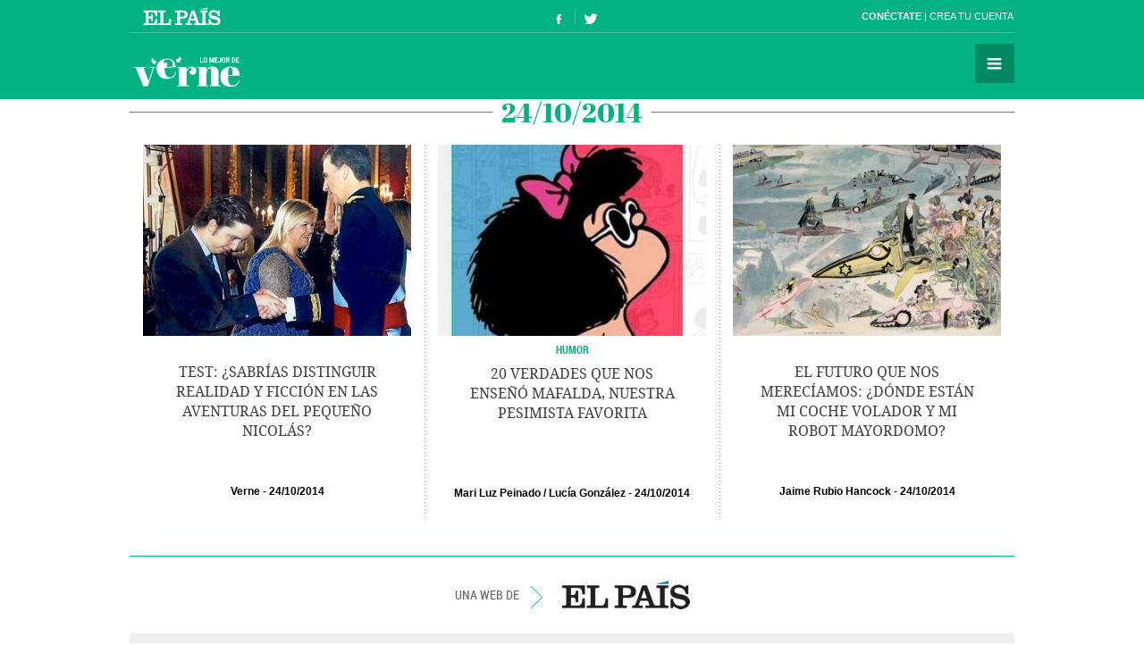

--- FILE ---
content_type: text/html; charset=UTF-8
request_url: https://verne.elpais.com/tag/fecha/20141024/
body_size: 5009
content:
<!DOCTYPE html>
<html lang="es">
<head>
<meta http-equiv="Content-Type" content="text/html; charset=UTF-8" />
<meta name="viewport" content="width=device-width,initial-scale=1, user-scalable=no" />
<title>Noticias del día 24 de octubre de 2014 en Verne EL PAÍS</title>
<meta name="lang" content="es" />
<meta name="author" content="Ediciones EL PAÍS" />
<meta name="publisher" content="Ediciones EL PAÍS" />
<meta name="DC.creator" content="Ediciones EL PAÍS" />
<meta name="DC.publisher" content="Ediciones EL PAÍS" />
<meta name="DC.language" scheme="RFC1766" content="es" />
<meta property="og:type" content="article" />
<meta property="og:site_name" content="Verne" />
<meta property="fb:admins" content="851024123" />
<meta property="fb:app_id" content="94039431626" />
<meta property="twitter:site" content="@verne" />
<meta property="article:publisher" content="https://www.facebook.com/verne.elpais" />
<meta property="article:section" content="temas" />
<link rel="publisher" href="https://plus.google.com/+elpais/posts"/>
<meta property="og:image" content="https://ep01.epimg.net/verne/iconos/v1.x/v1.0/logos/promo_og_verne.png"/>
<meta property="og:image:width" content="200"/>
<meta property="og:image:height" content="200"/>
<meta property="twitter:card" content="summary"/>
<meta name="DC.title" lang="es" content="Noticias del día 24 de octubre de 2014 en Verne EL PAÍS" />
<meta property="og:title" content="Noticias del día 24 de octubre de 2014 en Verne EL PAÍS"/>
<link rel="canonical" href="https://verne.elpais.com/tag/fecha/20141024/" />
<link rel="alternate" title="RSS del día 24 de octubre de 2014" href="https://verne.elpais.com/tag/fecha/rss/20141024" type="application/rss+xml" />
<link rel="icon" href="//ep01.epimg.net/favicon.ico" type="image/png" />
<meta name="apple-mobile-web-app-capable" content="yes" />
<meta name="apple-mobile-web-app-status-bar-style" content="transparent" />
<meta name="mobile-web-app-capable" content="yes" />
<link rel="apple-touch-icon-precomposed" href="//ep01.epimg.net/verne/iconos/v1.x/v1.0/logos/ico_app.png" />
<link rel="shortcut icon" sizes="196x196"  href="//ep01.epimg.net/verne/iconos/v1.x/v1.0/logos/ico_app.png" />
<link rel="icon" href="//ep01.epimg.net/verne/iconos/v1.x/v1.0/logos/favicon.ico" type="image/png" />
<link href="//ep01.epimg.net/verne/estilos/v1.x/v1.0/comunes.css"  rel="stylesheet" />
<script language="Javascript" type="text/javascript" src="//ep01.epimg.net/verne/js/v1.x/v1.0/funciones.js"></script>
<link rel="stylesheet" href="//ep01.epimg.net/verne/estilos/v1.x/v1.0/portadilla.css" media="screen"/>
</head>
<body id="salida_portadilla" class="portadilla" itemscope itemtype="https://schema.org/WebPage"><div id="pxlhddncntrl" style="display:none"><script src="//ep00.epimg.net/js/prisa/user.min.js?i=1"></script><script src="//ep00.epimg.net/verne/js/v1.x/v1.0/user.min.js?v=1"></script><script src="//ep00.epimg.net/js/comun/avisopcdidomi2.js"></script><script src="//ep00.epimg.net/js/gdt/0681c221600c/a81a11db86dc/launch-f2b3c876fe9c.min.js"></script><script src="//ep00.epimg.net/verne/js/comun/comun.min.js"></script><script src="//ep00.epimg.net/verne/js/comun/suggest.js"></script><script src="https://arcsubscriptions.elpais.com/shareSession.js"></script></div><script src="//ep00.epimg.net/js/comun/ll/lazyload.min.js"></script>
<script type="text/javascript" src="https://ak-ads-ns.prisasd.com/slot/elpais/slot.js"></script>
<div id="AdsCode" style="display:none">
<script type="text/javascript">	

		var address = document.location.href;
		var tag = "noencontrado";

		var seccion = "tag";

		var regExpTagCombinado = /http.?:\/\/([^\/]*)\/[^\/]*\/c\/(\w+)/i;
		
		var regExpTag = /http.?:\/\/([^\/]*)\/[^\/]*\/([^\/]*)\/?([a-z]?)\/?/i;
		var regExpTag2 = /http.?:\/\/([^\/]*)\/[^\/]*\/(\w)\/(\w+)/i;

		var result_re = regExpTagCombinado.exec(address);
		var result_re2;		
		
		if (result_re)
		{
			tag = "c_" + result_re[2];
		}
		else
		{
			result_re = regExpTag.exec(address); 

			if (result_re )
			{
				if (result_re[3] != "")
					tag = result_re[2] + "_" + result_re[3]; //3 es un sufijo para diferenciar tags de igual nombre normalizado
				else
					tag = result_re[2] + "_a";
			}
			else 
			{
				tag = "no_definido";
			}
		}

	
		var regNoPortadilla = /\/\d+\/?$/;

		if (typeof(PBS) != "undefined") 
		{
			var gtpdivid= 'elpais_gpt';
			var gtpadunit="";
			huecosPBS = {};			
			var listadoKW = [];
			
			if (typeof(DFP_tags) != "undefined")
				listadoKW = DFP_tags;
			
			if (!regNoPortadilla.exec(address))
				listadoKW.push("portadillatema");
			
			listadoKW.push(tag);

		    var la_kw_edicion_y_pais = ['p_','g_'];
		    listadoKW = listadoKW.concat(la_kw_edicion_y_pais);

						
			var pbs_dimensiones = EPETBrowserDims();

			if (pbs_dimensiones.ancho >= 600)
			{
				gtpadunit= 'elpais_verne_web/' + seccion;
				huecosPBS = {
					"inter":true,
					"skin":true,
					"ldb1":[[728, 90],[980, 90]],
					"ldb2":[[728, 90],[980, 90]],
					"mpu1":[300, 250],
					"mpu2":[300, 250],
					"mpu3":[300, 250]
				};			
			}
			else
			{
				gtpadunit= 'elpais_verne_mob/' + seccion;
				huecosPBS = {
					"mldb1":[320, 50],
					"mpu1":[300, 250]
				};				
			}
			
			PBS.setAds({
				asy:false,
				adunit:gtpadunit,
				divid:gtpdivid,
				key:{ pbskey:listadoKW },
				ads:huecosPBS
			});			
			
		}
		else
			var PBS = {display:function(){}};		
	</script>  
</div>
<div class="envoltorio_publi estirar">
<div id='elpais_gpt-INTER'>
<script type='text/javascript'>
			if (gtpadunit.indexOf('_mob') == -1)
				PBS.display('INTER');
		</script>
</div>
<div id='elpais_gpt-SKIN'>
<script type='text/javascript'>
			PBS.display('SKIN');
		</script>
</div>	
</div>
<div class="contenedor estirar">
<div class="envoltorio_publi estirar">
<script type='text/javascript'>
	if (gtpadunit.indexOf('_mob') == -1)
		document.write("<div id='elpais_gpt-LDB1' class='publi_luto_vertical'><script type='text/javascript'>PBS.display('LDB1');<\/script></div>");
	else
		document.write("<div id='elpais_gpt-MLDB1' class='publi_luto_vertical'><script type='text/javascript'>PBS.display('MLDB1');<\/script></div>");
</script>
</div>
<div class="contenedor_principal">
<header id="cabecera" class="cabecera cabecera_fija" itemscope="" itemtype="https://schema.org/WPHeader">
<div class="interior estirar">
<div class="contenedor_barra_superior">
<div class="barra_superior estirar">
<div class="contenedor_izquierda">
<a href="//elpais.com" class="el_pais">El País</a>
</div>
<div class="contenedor_derecha">
<div class="usuario">
<div class="fuera estirar" id="boton_usuario">
<a href="https://elpais.com/subscriptions/#/sign-in?prod=VERNE&o=CABEP&backURL=https%3A%2F%2Fverne.elpais.com%2Ftag%2Fportadilla_fecha.html%3Ftag%3D20141024" id="botonIniciarSesion" class="boton iniciar_sesion" title="Con&eacute;ctate">Con&eacute;ctate</a>
<a href="https://elpais.com/subscriptions/#/register?prod=VERNE&o=CABEP&backURL=https%3A%2F%2Fverne.elpais.com%2Ftag%2Fportadilla_fecha.html%3Ftag%3D20141024" class="boton registro">Crea tu cuenta </a>
</div>
</div>
</div>
</div>
</div>
<span class="logo" itemscope itemtype="https://data-vocabulary.org/Breadcrumb"><a itemprop="url title" href="//verne.elpais.com">Verne</a></span>
<ul class="siguenos_en estirar">
<li class="facebook"><a href="https://www.facebook.com/verne.elpais">Síguenos en Facebook</a></li>
<li class="twitter"><a href="https://twitter.com/verne">Síguenos en Twitter</a></li>
</ul>
<div class="contenedor_menu">
<div class="menu" id="menu">
<button id="desplegar_menu" class="boton desplegar_menu">Secciones</button>
<div class="navegacion estirar" itemscope="" itemtype="https://schema.org/SiteNavigationElement">
<ul class="ediciones">
<li class=""> <a href="/s/set_verne_espana.html">Edición España</a></li>
<li class=""> <a href="/s/set_verne_mexico.html">Edición México</a></li>
</ul>
<div class="contenedor_listado_temas estirar">
<p><span>Explora nuestras historias</span> por temas</p>
<ul class="listado_temas estirar">
<li itemprop="name"><a href="//verne.elpais.com/agr/lo_mejor_de_verne/a/" itemprop="url">Lo mejor de Verne</a></li>
<li itemprop="name"><a href="//verne.elpais.com/agr/mil_voces/a/" itemprop="url">Mil Voces</a></li>
<li itemprop="name"><a href="//verne.elpais.com/agr/en_primera_persona/a/" itemprop="url">En 1º persona</a></li>
<li itemprop="name"><a href="//verne.elpais.com/tag/bulos_internet/a/" itemprop="url">Bulos</a></li>
<li itemprop="name"><a href="//verne.elpais.com/agr/tu_cerebro_y_tu/a/" itemprop="url">Tu cerebro y tú</a></li>
<li itemprop="name"><a href="//verne.elpais.com/agr/la_historia_detras_de/a/" itemprop="url">La historia detrás de...</a></li>
<li itemprop="name"><a href="//verne.elpais.com/tag/viral_internet/a/" itemprop="url">Virales</a></li>
<li itemprop="name"><a href="//verne.elpais.com/agr/en_linea/a/" itemprop="url">En línea</a></li>
<li itemprop="name"><a href="//verne.elpais.com/tag/humor/a/" itemprop="url">Humor</a></li>
<li itemprop="name"><a href="//verne.elpais.com/tag/video/a/" itemprop="url">Vídeos</a></li>
<li itemprop="name"><a href="//verne.elpais.com/agr/filosofia_inutil/a/" itemprop="url">Filosofía inútil</a></li>
<li itemprop="name"><a href="//verne.elpais.com/agr/la_carta_de_verne/a/" itemprop="url">La carta de Verne</a></li>
</ul>
</div>
<div id="capaBuscarTemas" class="capa_buscar_temas">
<div class="eleccion_temas estirar">
<form>
<input id="busqueda" type="search" class="temas" placeholder="Buscar cosas">
<div class="desplegable_temas" style="visibility: hidden; z-index: 10500; position: absolute;">
<ul>
<li class="reposo autor">Al<strong>asd</strong>air Fotheringham</li>
<li class="reposo">Al<strong>asd</strong>air Fraser</li>
<li class="reposo">Cecilia G<strong>asd</strong>ia</li>
<li class="reposo">Guardia Revolucionaria</li>
<li class="reposo">Jaume M<strong>asd</strong>eu</li>
<li class="reposo autor">Jordi Plan<strong>asd</strong>emunt</li>
<li class="encima">Jordi Plan<strong>asd</strong>emunt</li>
<li class="reposo">José Banús M<strong>asd</strong>eu</li>
<li class="reposo">Lawrence K<strong>asd</strong>an</li>
<li class="reposo">N<strong>ASD</strong>AQ</li>
<li class="reposo">R<strong>ASD</strong></li>
</ul>
</div>
<p class="ejemplo">Ejemplo: <em>Podemos, Twitter</em></p>
</form>
<script>new EPETSuggestTag(document.getElementById('busqueda'));</script>
</div>
</div>
<!--== .capa_buscar_temas ==-->
<div class="usuario">
<div class="fuera estirar" id="boton_usuario">
<a href="https://elpais.com/subscriptions/#/sign-in?prod=VERNE&o=CABEP&backURL=https%3A%2F%2Fverne.elpais.com%2Ftag%2Fportadilla_fecha.html%3Ftag%3D20141024" id="botonIniciarSesion" class="boton iniciar_sesion" title="Con&eacute;ctate">Con&eacute;ctate</a>
<a href="https://elpais.com/subscriptions/#/register?prod=VERNE&o=CABEP&backURL=https%3A%2F%2Fverne.elpais.com%2Ftag%2Fportadilla_fecha.html%3Ftag%3D20141024" class="boton registro">Crea tu cuenta </a>
</div>
</div>
<div class="barra_enlaces"><a href="//verne.elpais.com/estaticos/quienes-somos/">Quiénes somos</a> 
<a href="https://plus.elpais.com/newsletters/lnp/1/318/?prm=home_landingnwl_verne">Newsletter</a>
</div>
</div>
<!--== .navegacion ==-->
</div>
</div>
</div>
</header>
<div class="contenido estirar">
<main id="principal" class="principal">
<header class="contenedor_encabezado">
<h1 class="encabezado" itemscope itemtype="https://data-vocabulary.org/Breadcrumb">
<meta content="/tag/fecha/20141024/" itemprop="url">
<span class="sin_enlace">24/10/2014</span>
</h1>
</header>
<section class="bloque estirar">
<div class="envoltorio estirar">
<article id="verne-articulo-1414148324_000110" class="articulo" itemtype="https://schema.org/Article" itemscope="itemscope">
<div class="interior estirar">
<figure itemprop="image" itemscope="" itemtype="https://schema.org/ImageObject" class="foto">
<a href="//verne.elpais.com/verne/2014/10/24/articulo/1414148324_000110.html"><img width="300" height="214" alt="Foto de la noticia" onload="lzld(this)" src="//ep00.epimg.net/t.gif" data-src="//ep01.epimg.net/verne/imagenes/2014/10/24/articulo/1414148324_000110_1417284905_miniatura_normal.jpg" ></a>
<meta itemprop="url" content="/verne/imagenes/2014/10/24/articulo/1414148324_000110_1417284905_miniatura_normal.jpg" />
<meta itemprop="width"  content="300">
<meta itemprop="height" content="214">
</figure>
<h2 itemprop="name headline" class="titulo"><a itemprop="url" href="//verne.elpais.com/verne/2014/10/24/articulo/1414148324_000110.html">TEST: ¿Sabrías distinguir realidad y ficción en las aventuras del pequeño Nicolás?</a></h2>
<div class="barra_meta">
<meta content="24/10/201412:58" itemprop="datePublished" />
<a itemprop="autor" class="autor" title="Ver todas sus noticias" href="/autor/verne/a/">Verne</a>
<time datetime="2014-10-24T12:58:44" class="actualizado">
<meta content="2014-10-24T12:58:44" itemprop="datePublished" />
<meta content="2014-10-24T12:58:44" itemprop="dateModified" />
<a href="/tag/fecha/20141024/" title="Ver todas las noticias de esta fecha">24/10/2014</a>
</time>
</div>
</div> 
</article> 
<article id="verne-articulo-1414137739_000111" class="articulo" itemtype="https://schema.org/Article" itemscope="itemscope">
<div class="interior estirar">
<figure itemprop="image" itemscope="" itemtype="https://schema.org/ImageObject" class="foto">
<a href="//verne.elpais.com/verne/2014/10/24/articulo/1414137739_000111.html"><img width="300" height="214" alt="Foto de la noticia" onload="lzld(this)" src="//ep00.epimg.net/t.gif" data-src="//ep01.epimg.net/verne/imagenes/2014/10/24/articulo/1414137739_000111_1417004260_miniatura_normal.jpg" ></a>
<meta itemprop="url" content="/verne/imagenes/2014/10/24/articulo/1414137739_000111_1417004260_miniatura_normal.jpg" />
<meta itemprop="width"  content="300">
<meta itemprop="height" content="214">
</figure>
<div class="antetitulo">
<a href="//verne.elpais.com/tag/humor/a" class="enlace">HUMOR</a>
</div>
<h2 itemprop="name headline" class="titulo"><a itemprop="url" href="//verne.elpais.com/verne/2014/10/24/articulo/1414137739_000111.html">20 verdades que nos enseñó Mafalda, nuestra pesimista favorita</a></h2>
<div class="barra_meta">
<meta content="24/10/201410:02" itemprop="datePublished" />
<a itemprop="autor" class="autor" title="Ver todas sus noticias" href="/autor/mari_luz_peinado/a/">Mari Luz Peinado</a> / <a itemprop="autor" class="autor" title="Ver todas sus noticias" href="/autor/lucia_gonzalez_gonzalez/a/">Lucía González</a>
<time datetime="2014-10-24T10:02:19" class="actualizado">
<meta content="2014-10-24T10:02:19" itemprop="datePublished" />
<meta content="2014-10-24T10:02:19" itemprop="dateModified" />
<a href="/tag/fecha/20141024/" title="Ver todas las noticias de esta fecha">24/10/2014</a>
</time>
</div>
</div> 
</article> 
<article id="verne-articulo-1414128382_000112" class="articulo" itemtype="https://schema.org/Article" itemscope="itemscope">
<div class="interior estirar">
<figure itemprop="image" itemscope="" itemtype="https://schema.org/ImageObject" class="foto">
<a href="//verne.elpais.com/verne/2014/10/24/articulo/1414128382_000112.html"><img width="300" height="214" alt="Foto de la noticia" onload="lzld(this)" src="//ep00.epimg.net/t.gif" data-src="//ep01.epimg.net/verne/imagenes/2014/10/24/articulo/1414128382_000112_1417391318_miniatura_normal.jpg" ></a>
<meta itemprop="url" content="/verne/imagenes/2014/10/24/articulo/1414128382_000112_1417391318_miniatura_normal.jpg" />
<meta itemprop="width"  content="300">
<meta itemprop="height" content="214">
</figure>
<h2 itemprop="name headline" class="titulo"><a itemprop="url" href="//verne.elpais.com/verne/2014/10/24/articulo/1414128382_000112.html">El futuro que nos merecíamos: ¿dónde están mi coche volador y mi robot mayordomo?</a></h2>
<div class="barra_meta">
<meta content="24/10/201407:26" itemprop="datePublished" />
<a itemprop="autor" class="autor" title="Ver todas sus noticias" href="/autor/jaime_rubio_hancock/a/">Jaime Rubio Hancock</a>
<time datetime="2014-10-24T07:26:22" class="actualizado">
<meta content="2014-10-24T07:26:22" itemprop="datePublished" />
<meta content="2014-10-24T07:26:22" itemprop="dateModified" />
<a href="/tag/fecha/20141024/" title="Ver todas las noticias de esta fecha">24/10/2014</a>
</time>
</div>
</div> 
</article> 
</div> 
</section>
</main>
</div>
<div class="envoltorio_publi estirar">
<div id='elpais_gpt-LDB2' class='publi_luto_vertical'>
<script type='text/javascript'>
                        PBS.display('LDB2');
                </script>
</div>
</div>
<footer itemtype="https://schema.org/WPFooter" itemscope="" class="pie_corporativo">
<p class="un_producto" itemscope="copyrightHolder" itemtype="https://schema.org/Organization">UNA WEB DE <a itemprop="name" href="//elpais.com" class="el_pais">EL PAÍS</a></p>
<div class="barra_corporativos">
&copy; EDICIONES EL PAÍS S.L.  
<a href="//elpais.com/estaticos/publicidad/">Publicidad</a> 
<a href="//elpais.com/estaticos/aviso-legal/">Aviso legal</a> 
<a rel="nofollow" href="//elpais.com/estaticos/politica-privacidad/">Política de privacidad</a> 
<a href="https://www.prisa.com/es/info/politica-de-cookies-publi">Política cookies</a> 
<a rel="nofollow" href="#" onclick="Didomi.preferences.show();return false;">Configuración de cookies</a> 
<a href="/rss/verne/portada.xml">RSS</a> 
<a href="http://www.prisa.com">PRISA</a> 
</div>
</footer>
<script type="text/javascript">
    if(typeof(archivoCargado)!="undefined"){
        _inicializar();
    };
</script>
</div>
</div>
</body>
</html>


--- FILE ---
content_type: application/x-javascript;charset=utf-8
request_url: https://smetrics.elpais.com/id?d_visid_ver=5.5.0&d_fieldgroup=A&mcorgid=2387401053DB208C0A490D4C%40AdobeOrg&mid=43145411110065542509190059692716035515&ts=1769049454136
body_size: -38
content:
{"mid":"43145411110065542509190059692716035515"}